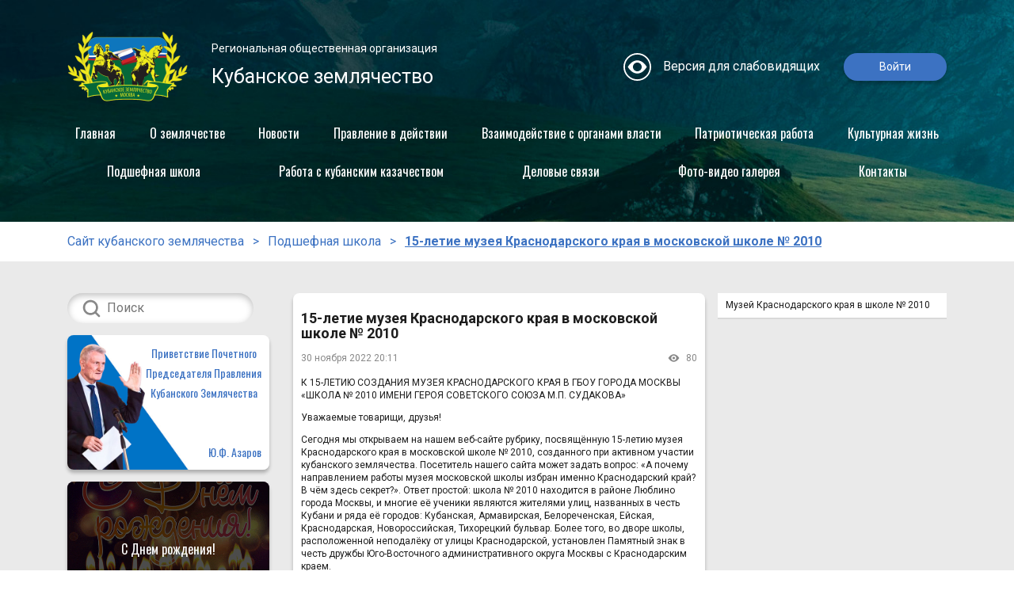

--- FILE ---
content_type: text/html; charset=UTF-8
request_url: https://kubzem.ru/podshefnaja-shkola/15-letie-muzeja-krasnodarskogo-kraja-v-moskovskoj-shkole-2010/
body_size: 14204
content:
<!DOCTYPE html>
<html lang="ru-RU">

<head>
    <meta charset="UTF-8">
    <meta http-equiv="X-UA-Compatible" content="IE=edge">
    <meta name="viewport" content="width=device-width, initial-scale=1.0">
    <link rel="preconnect" href="https://fonts.googleapis.com">
    <link rel="preconnect" href="https://fonts.gstatic.com" crossorigin>
    <link rel="preconnect" href="https://fonts.googleapis.com">
    <link rel="preconnect" href="https://fonts.gstatic.com" crossorigin>
    <link rel="preconnect" href="https://fonts.googleapis.com">
    <link rel="preconnect" href="https://fonts.gstatic.com" crossorigin>
    <link
        href="https://fonts.googleapis.com/css2?family=Oswald:wght@400;700&family=Roboto:ital,wght@0,300;0,400;0,700;1,400&display=swap"
        rel="stylesheet">
    <title>15-летие музея Краснодарского края в московской школе № 2010 &#8212; Сайт кубанского землячества</title>
<meta name='robots' content='max-image-preview:large' />
<link rel='dns-prefetch' href='//cdnjs.cloudflare.com' />
<link rel="alternate" title="oEmbed (JSON)" type="application/json+oembed" href="https://kubzem.ru/wp-json/oembed/1.0/embed?url=https%3A%2F%2Fkubzem.ru%2Fpodshefnaja-shkola%2F15-letie-muzeja-krasnodarskogo-kraja-v-moskovskoj-shkole-2010%2F" />
<link rel="alternate" title="oEmbed (XML)" type="text/xml+oembed" href="https://kubzem.ru/wp-json/oembed/1.0/embed?url=https%3A%2F%2Fkubzem.ru%2Fpodshefnaja-shkola%2F15-letie-muzeja-krasnodarskogo-kraja-v-moskovskoj-shkole-2010%2F&#038;format=xml" />
<style id='wp-img-auto-sizes-contain-inline-css' type='text/css'>
img:is([sizes=auto i],[sizes^="auto," i]){contain-intrinsic-size:3000px 1500px}
/*# sourceURL=wp-img-auto-sizes-contain-inline-css */
</style>
<style id='wp-emoji-styles-inline-css' type='text/css'>

	img.wp-smiley, img.emoji {
		display: inline !important;
		border: none !important;
		box-shadow: none !important;
		height: 1em !important;
		width: 1em !important;
		margin: 0 0.07em !important;
		vertical-align: -0.1em !important;
		background: none !important;
		padding: 0 !important;
	}
/*# sourceURL=wp-emoji-styles-inline-css */
</style>
<style id='wp-block-library-inline-css' type='text/css'>
:root{--wp-block-synced-color:#7a00df;--wp-block-synced-color--rgb:122,0,223;--wp-bound-block-color:var(--wp-block-synced-color);--wp-editor-canvas-background:#ddd;--wp-admin-theme-color:#007cba;--wp-admin-theme-color--rgb:0,124,186;--wp-admin-theme-color-darker-10:#006ba1;--wp-admin-theme-color-darker-10--rgb:0,107,160.5;--wp-admin-theme-color-darker-20:#005a87;--wp-admin-theme-color-darker-20--rgb:0,90,135;--wp-admin-border-width-focus:2px}@media (min-resolution:192dpi){:root{--wp-admin-border-width-focus:1.5px}}.wp-element-button{cursor:pointer}:root .has-very-light-gray-background-color{background-color:#eee}:root .has-very-dark-gray-background-color{background-color:#313131}:root .has-very-light-gray-color{color:#eee}:root .has-very-dark-gray-color{color:#313131}:root .has-vivid-green-cyan-to-vivid-cyan-blue-gradient-background{background:linear-gradient(135deg,#00d084,#0693e3)}:root .has-purple-crush-gradient-background{background:linear-gradient(135deg,#34e2e4,#4721fb 50%,#ab1dfe)}:root .has-hazy-dawn-gradient-background{background:linear-gradient(135deg,#faaca8,#dad0ec)}:root .has-subdued-olive-gradient-background{background:linear-gradient(135deg,#fafae1,#67a671)}:root .has-atomic-cream-gradient-background{background:linear-gradient(135deg,#fdd79a,#004a59)}:root .has-nightshade-gradient-background{background:linear-gradient(135deg,#330968,#31cdcf)}:root .has-midnight-gradient-background{background:linear-gradient(135deg,#020381,#2874fc)}:root{--wp--preset--font-size--normal:16px;--wp--preset--font-size--huge:42px}.has-regular-font-size{font-size:1em}.has-larger-font-size{font-size:2.625em}.has-normal-font-size{font-size:var(--wp--preset--font-size--normal)}.has-huge-font-size{font-size:var(--wp--preset--font-size--huge)}.has-text-align-center{text-align:center}.has-text-align-left{text-align:left}.has-text-align-right{text-align:right}.has-fit-text{white-space:nowrap!important}#end-resizable-editor-section{display:none}.aligncenter{clear:both}.items-justified-left{justify-content:flex-start}.items-justified-center{justify-content:center}.items-justified-right{justify-content:flex-end}.items-justified-space-between{justify-content:space-between}.screen-reader-text{border:0;clip-path:inset(50%);height:1px;margin:-1px;overflow:hidden;padding:0;position:absolute;width:1px;word-wrap:normal!important}.screen-reader-text:focus{background-color:#ddd;clip-path:none;color:#444;display:block;font-size:1em;height:auto;left:5px;line-height:normal;padding:15px 23px 14px;text-decoration:none;top:5px;width:auto;z-index:100000}html :where(.has-border-color){border-style:solid}html :where([style*=border-top-color]){border-top-style:solid}html :where([style*=border-right-color]){border-right-style:solid}html :where([style*=border-bottom-color]){border-bottom-style:solid}html :where([style*=border-left-color]){border-left-style:solid}html :where([style*=border-width]){border-style:solid}html :where([style*=border-top-width]){border-top-style:solid}html :where([style*=border-right-width]){border-right-style:solid}html :where([style*=border-bottom-width]){border-bottom-style:solid}html :where([style*=border-left-width]){border-left-style:solid}html :where(img[class*=wp-image-]){height:auto;max-width:100%}:where(figure){margin:0 0 1em}html :where(.is-position-sticky){--wp-admin--admin-bar--position-offset:var(--wp-admin--admin-bar--height,0px)}@media screen and (max-width:600px){html :where(.is-position-sticky){--wp-admin--admin-bar--position-offset:0px}}

/*# sourceURL=wp-block-library-inline-css */
</style><style id='wp-block-embed-inline-css' type='text/css'>
.wp-block-embed.alignleft,.wp-block-embed.alignright,.wp-block[data-align=left]>[data-type="core/embed"],.wp-block[data-align=right]>[data-type="core/embed"]{max-width:360px;width:100%}.wp-block-embed.alignleft .wp-block-embed__wrapper,.wp-block-embed.alignright .wp-block-embed__wrapper,.wp-block[data-align=left]>[data-type="core/embed"] .wp-block-embed__wrapper,.wp-block[data-align=right]>[data-type="core/embed"] .wp-block-embed__wrapper{min-width:280px}.wp-block-cover .wp-block-embed{min-height:240px;min-width:320px}.wp-block-embed{overflow-wrap:break-word}.wp-block-embed :where(figcaption){margin-bottom:1em;margin-top:.5em}.wp-block-embed iframe{max-width:100%}.wp-block-embed__wrapper{position:relative}.wp-embed-responsive .wp-has-aspect-ratio .wp-block-embed__wrapper:before{content:"";display:block;padding-top:50%}.wp-embed-responsive .wp-has-aspect-ratio iframe{bottom:0;height:100%;left:0;position:absolute;right:0;top:0;width:100%}.wp-embed-responsive .wp-embed-aspect-21-9 .wp-block-embed__wrapper:before{padding-top:42.85%}.wp-embed-responsive .wp-embed-aspect-18-9 .wp-block-embed__wrapper:before{padding-top:50%}.wp-embed-responsive .wp-embed-aspect-16-9 .wp-block-embed__wrapper:before{padding-top:56.25%}.wp-embed-responsive .wp-embed-aspect-4-3 .wp-block-embed__wrapper:before{padding-top:75%}.wp-embed-responsive .wp-embed-aspect-1-1 .wp-block-embed__wrapper:before{padding-top:100%}.wp-embed-responsive .wp-embed-aspect-9-16 .wp-block-embed__wrapper:before{padding-top:177.77%}.wp-embed-responsive .wp-embed-aspect-1-2 .wp-block-embed__wrapper:before{padding-top:200%}
/*# sourceURL=https://kubzem.ru/wp-includes/blocks/embed/style.min.css */
</style>
<style id='wp-block-paragraph-inline-css' type='text/css'>
.is-small-text{font-size:.875em}.is-regular-text{font-size:1em}.is-large-text{font-size:2.25em}.is-larger-text{font-size:3em}.has-drop-cap:not(:focus):first-letter{float:left;font-size:8.4em;font-style:normal;font-weight:100;line-height:.68;margin:.05em .1em 0 0;text-transform:uppercase}body.rtl .has-drop-cap:not(:focus):first-letter{float:none;margin-left:.1em}p.has-drop-cap.has-background{overflow:hidden}:root :where(p.has-background){padding:1.25em 2.375em}:where(p.has-text-color:not(.has-link-color)) a{color:inherit}p.has-text-align-left[style*="writing-mode:vertical-lr"],p.has-text-align-right[style*="writing-mode:vertical-rl"]{rotate:180deg}
/*# sourceURL=https://kubzem.ru/wp-includes/blocks/paragraph/style.min.css */
</style>
<style id='global-styles-inline-css' type='text/css'>
:root{--wp--preset--aspect-ratio--square: 1;--wp--preset--aspect-ratio--4-3: 4/3;--wp--preset--aspect-ratio--3-4: 3/4;--wp--preset--aspect-ratio--3-2: 3/2;--wp--preset--aspect-ratio--2-3: 2/3;--wp--preset--aspect-ratio--16-9: 16/9;--wp--preset--aspect-ratio--9-16: 9/16;--wp--preset--color--black: #000000;--wp--preset--color--cyan-bluish-gray: #abb8c3;--wp--preset--color--white: #ffffff;--wp--preset--color--pale-pink: #f78da7;--wp--preset--color--vivid-red: #cf2e2e;--wp--preset--color--luminous-vivid-orange: #ff6900;--wp--preset--color--luminous-vivid-amber: #fcb900;--wp--preset--color--light-green-cyan: #7bdcb5;--wp--preset--color--vivid-green-cyan: #00d084;--wp--preset--color--pale-cyan-blue: #8ed1fc;--wp--preset--color--vivid-cyan-blue: #0693e3;--wp--preset--color--vivid-purple: #9b51e0;--wp--preset--gradient--vivid-cyan-blue-to-vivid-purple: linear-gradient(135deg,rgb(6,147,227) 0%,rgb(155,81,224) 100%);--wp--preset--gradient--light-green-cyan-to-vivid-green-cyan: linear-gradient(135deg,rgb(122,220,180) 0%,rgb(0,208,130) 100%);--wp--preset--gradient--luminous-vivid-amber-to-luminous-vivid-orange: linear-gradient(135deg,rgb(252,185,0) 0%,rgb(255,105,0) 100%);--wp--preset--gradient--luminous-vivid-orange-to-vivid-red: linear-gradient(135deg,rgb(255,105,0) 0%,rgb(207,46,46) 100%);--wp--preset--gradient--very-light-gray-to-cyan-bluish-gray: linear-gradient(135deg,rgb(238,238,238) 0%,rgb(169,184,195) 100%);--wp--preset--gradient--cool-to-warm-spectrum: linear-gradient(135deg,rgb(74,234,220) 0%,rgb(151,120,209) 20%,rgb(207,42,186) 40%,rgb(238,44,130) 60%,rgb(251,105,98) 80%,rgb(254,248,76) 100%);--wp--preset--gradient--blush-light-purple: linear-gradient(135deg,rgb(255,206,236) 0%,rgb(152,150,240) 100%);--wp--preset--gradient--blush-bordeaux: linear-gradient(135deg,rgb(254,205,165) 0%,rgb(254,45,45) 50%,rgb(107,0,62) 100%);--wp--preset--gradient--luminous-dusk: linear-gradient(135deg,rgb(255,203,112) 0%,rgb(199,81,192) 50%,rgb(65,88,208) 100%);--wp--preset--gradient--pale-ocean: linear-gradient(135deg,rgb(255,245,203) 0%,rgb(182,227,212) 50%,rgb(51,167,181) 100%);--wp--preset--gradient--electric-grass: linear-gradient(135deg,rgb(202,248,128) 0%,rgb(113,206,126) 100%);--wp--preset--gradient--midnight: linear-gradient(135deg,rgb(2,3,129) 0%,rgb(40,116,252) 100%);--wp--preset--font-size--small: 13px;--wp--preset--font-size--medium: 20px;--wp--preset--font-size--large: 36px;--wp--preset--font-size--x-large: 42px;--wp--preset--spacing--20: 0.44rem;--wp--preset--spacing--30: 0.67rem;--wp--preset--spacing--40: 1rem;--wp--preset--spacing--50: 1.5rem;--wp--preset--spacing--60: 2.25rem;--wp--preset--spacing--70: 3.38rem;--wp--preset--spacing--80: 5.06rem;--wp--preset--shadow--natural: 6px 6px 9px rgba(0, 0, 0, 0.2);--wp--preset--shadow--deep: 12px 12px 50px rgba(0, 0, 0, 0.4);--wp--preset--shadow--sharp: 6px 6px 0px rgba(0, 0, 0, 0.2);--wp--preset--shadow--outlined: 6px 6px 0px -3px rgb(255, 255, 255), 6px 6px rgb(0, 0, 0);--wp--preset--shadow--crisp: 6px 6px 0px rgb(0, 0, 0);}:where(.is-layout-flex){gap: 0.5em;}:where(.is-layout-grid){gap: 0.5em;}body .is-layout-flex{display: flex;}.is-layout-flex{flex-wrap: wrap;align-items: center;}.is-layout-flex > :is(*, div){margin: 0;}body .is-layout-grid{display: grid;}.is-layout-grid > :is(*, div){margin: 0;}:where(.wp-block-columns.is-layout-flex){gap: 2em;}:where(.wp-block-columns.is-layout-grid){gap: 2em;}:where(.wp-block-post-template.is-layout-flex){gap: 1.25em;}:where(.wp-block-post-template.is-layout-grid){gap: 1.25em;}.has-black-color{color: var(--wp--preset--color--black) !important;}.has-cyan-bluish-gray-color{color: var(--wp--preset--color--cyan-bluish-gray) !important;}.has-white-color{color: var(--wp--preset--color--white) !important;}.has-pale-pink-color{color: var(--wp--preset--color--pale-pink) !important;}.has-vivid-red-color{color: var(--wp--preset--color--vivid-red) !important;}.has-luminous-vivid-orange-color{color: var(--wp--preset--color--luminous-vivid-orange) !important;}.has-luminous-vivid-amber-color{color: var(--wp--preset--color--luminous-vivid-amber) !important;}.has-light-green-cyan-color{color: var(--wp--preset--color--light-green-cyan) !important;}.has-vivid-green-cyan-color{color: var(--wp--preset--color--vivid-green-cyan) !important;}.has-pale-cyan-blue-color{color: var(--wp--preset--color--pale-cyan-blue) !important;}.has-vivid-cyan-blue-color{color: var(--wp--preset--color--vivid-cyan-blue) !important;}.has-vivid-purple-color{color: var(--wp--preset--color--vivid-purple) !important;}.has-black-background-color{background-color: var(--wp--preset--color--black) !important;}.has-cyan-bluish-gray-background-color{background-color: var(--wp--preset--color--cyan-bluish-gray) !important;}.has-white-background-color{background-color: var(--wp--preset--color--white) !important;}.has-pale-pink-background-color{background-color: var(--wp--preset--color--pale-pink) !important;}.has-vivid-red-background-color{background-color: var(--wp--preset--color--vivid-red) !important;}.has-luminous-vivid-orange-background-color{background-color: var(--wp--preset--color--luminous-vivid-orange) !important;}.has-luminous-vivid-amber-background-color{background-color: var(--wp--preset--color--luminous-vivid-amber) !important;}.has-light-green-cyan-background-color{background-color: var(--wp--preset--color--light-green-cyan) !important;}.has-vivid-green-cyan-background-color{background-color: var(--wp--preset--color--vivid-green-cyan) !important;}.has-pale-cyan-blue-background-color{background-color: var(--wp--preset--color--pale-cyan-blue) !important;}.has-vivid-cyan-blue-background-color{background-color: var(--wp--preset--color--vivid-cyan-blue) !important;}.has-vivid-purple-background-color{background-color: var(--wp--preset--color--vivid-purple) !important;}.has-black-border-color{border-color: var(--wp--preset--color--black) !important;}.has-cyan-bluish-gray-border-color{border-color: var(--wp--preset--color--cyan-bluish-gray) !important;}.has-white-border-color{border-color: var(--wp--preset--color--white) !important;}.has-pale-pink-border-color{border-color: var(--wp--preset--color--pale-pink) !important;}.has-vivid-red-border-color{border-color: var(--wp--preset--color--vivid-red) !important;}.has-luminous-vivid-orange-border-color{border-color: var(--wp--preset--color--luminous-vivid-orange) !important;}.has-luminous-vivid-amber-border-color{border-color: var(--wp--preset--color--luminous-vivid-amber) !important;}.has-light-green-cyan-border-color{border-color: var(--wp--preset--color--light-green-cyan) !important;}.has-vivid-green-cyan-border-color{border-color: var(--wp--preset--color--vivid-green-cyan) !important;}.has-pale-cyan-blue-border-color{border-color: var(--wp--preset--color--pale-cyan-blue) !important;}.has-vivid-cyan-blue-border-color{border-color: var(--wp--preset--color--vivid-cyan-blue) !important;}.has-vivid-purple-border-color{border-color: var(--wp--preset--color--vivid-purple) !important;}.has-vivid-cyan-blue-to-vivid-purple-gradient-background{background: var(--wp--preset--gradient--vivid-cyan-blue-to-vivid-purple) !important;}.has-light-green-cyan-to-vivid-green-cyan-gradient-background{background: var(--wp--preset--gradient--light-green-cyan-to-vivid-green-cyan) !important;}.has-luminous-vivid-amber-to-luminous-vivid-orange-gradient-background{background: var(--wp--preset--gradient--luminous-vivid-amber-to-luminous-vivid-orange) !important;}.has-luminous-vivid-orange-to-vivid-red-gradient-background{background: var(--wp--preset--gradient--luminous-vivid-orange-to-vivid-red) !important;}.has-very-light-gray-to-cyan-bluish-gray-gradient-background{background: var(--wp--preset--gradient--very-light-gray-to-cyan-bluish-gray) !important;}.has-cool-to-warm-spectrum-gradient-background{background: var(--wp--preset--gradient--cool-to-warm-spectrum) !important;}.has-blush-light-purple-gradient-background{background: var(--wp--preset--gradient--blush-light-purple) !important;}.has-blush-bordeaux-gradient-background{background: var(--wp--preset--gradient--blush-bordeaux) !important;}.has-luminous-dusk-gradient-background{background: var(--wp--preset--gradient--luminous-dusk) !important;}.has-pale-ocean-gradient-background{background: var(--wp--preset--gradient--pale-ocean) !important;}.has-electric-grass-gradient-background{background: var(--wp--preset--gradient--electric-grass) !important;}.has-midnight-gradient-background{background: var(--wp--preset--gradient--midnight) !important;}.has-small-font-size{font-size: var(--wp--preset--font-size--small) !important;}.has-medium-font-size{font-size: var(--wp--preset--font-size--medium) !important;}.has-large-font-size{font-size: var(--wp--preset--font-size--large) !important;}.has-x-large-font-size{font-size: var(--wp--preset--font-size--x-large) !important;}
/*# sourceURL=global-styles-inline-css */
</style>

<style id='classic-theme-styles-inline-css' type='text/css'>
/*! This file is auto-generated */
.wp-block-button__link{color:#fff;background-color:#32373c;border-radius:9999px;box-shadow:none;text-decoration:none;padding:calc(.667em + 2px) calc(1.333em + 2px);font-size:1.125em}.wp-block-file__button{background:#32373c;color:#fff;text-decoration:none}
/*# sourceURL=/wp-includes/css/classic-themes.min.css */
</style>
<link rel='stylesheet' id='dashicons-css' href='https://kubzem.ru/wp-includes/css/dashicons.min.css?ver=6.9' type='text/css' media='all' />
<link rel='stylesheet' id='post-views-counter-frontend-css' href='https://kubzem.ru/wp-content/plugins/post-views-counter/css/frontend.css?ver=1.3.11' type='text/css' media='all' />
<link rel='stylesheet' id='wpos-slick-style-css' href='https://kubzem.ru/wp-content/plugins/wp-slick-slider-and-image-carousel/assets/css/slick.css?ver=3.1' type='text/css' media='all' />
<link rel='stylesheet' id='wpsisac-public-style-css' href='https://kubzem.ru/wp-content/plugins/wp-slick-slider-and-image-carousel/assets/css/slick-slider-style.css?ver=3.1' type='text/css' media='all' />
<link rel='stylesheet' id='kubzem_style-css' href='https://kubzem.ru/wp-content/themes/kubzem/assets/css/style.min.css?ver=6.9' type='text/css' media='all' />
<link rel='stylesheet' id='lightbox2-css' href='https://cdnjs.cloudflare.com/ajax/libs/lightbox2/2.11.3/css/lightbox.min.css?ver=6.9' type='text/css' media='all' />
<script type="text/javascript" src="https://kubzem.ru/wp-includes/js/jquery/jquery.min.js?ver=3.7.1" id="jquery-core-js"></script>
<script type="text/javascript" src="https://kubzem.ru/wp-includes/js/jquery/jquery-migrate.min.js?ver=3.4.1" id="jquery-migrate-js"></script>
<link rel="https://api.w.org/" href="https://kubzem.ru/wp-json/" /><link rel="alternate" title="JSON" type="application/json" href="https://kubzem.ru/wp-json/wp/v2/pages/738" /><link rel="EditURI" type="application/rsd+xml" title="RSD" href="https://kubzem.ru/xmlrpc.php?rsd" />
<meta name="generator" content="WordPress 6.9" />
<link rel="canonical" href="https://kubzem.ru/podshefnaja-shkola/15-letie-muzeja-krasnodarskogo-kraja-v-moskovskoj-shkole-2010/" />
<link rel='shortlink' href='https://kubzem.ru/?p=738' />

		<style>
			#wp-admin-bar-pvc-post-views .pvc-graph-container { padding-top: 6px; padding-bottom: 6px; position: relative; display: block; height: 100%; box-sizing: border-box; }
			#wp-admin-bar-pvc-post-views .pvc-line-graph {
				display: inline-block;
				width: 1px;
				margin-right: 1px;
				background-color: #ccc;
				vertical-align: baseline;
			}
			#wp-admin-bar-pvc-post-views .pvc-line-graph:hover { background-color: #eee; }
			#wp-admin-bar-pvc-post-views .pvc-line-graph-0 { height: 1% }
			#wp-admin-bar-pvc-post-views .pvc-line-graph-1 { height: 5% }
			#wp-admin-bar-pvc-post-views .pvc-line-graph-2 { height: 10% }
			#wp-admin-bar-pvc-post-views .pvc-line-graph-3 { height: 15% }
			#wp-admin-bar-pvc-post-views .pvc-line-graph-4 { height: 20% }
			#wp-admin-bar-pvc-post-views .pvc-line-graph-5 { height: 25% }
			#wp-admin-bar-pvc-post-views .pvc-line-graph-6 { height: 30% }
			#wp-admin-bar-pvc-post-views .pvc-line-graph-7 { height: 35% }
			#wp-admin-bar-pvc-post-views .pvc-line-graph-8 { height: 40% }
			#wp-admin-bar-pvc-post-views .pvc-line-graph-9 { height: 45% }
			#wp-admin-bar-pvc-post-views .pvc-line-graph-10 { height: 50% }
			#wp-admin-bar-pvc-post-views .pvc-line-graph-11 { height: 55% }
			#wp-admin-bar-pvc-post-views .pvc-line-graph-12 { height: 60% }
			#wp-admin-bar-pvc-post-views .pvc-line-graph-13 { height: 65% }
			#wp-admin-bar-pvc-post-views .pvc-line-graph-14 { height: 70% }
			#wp-admin-bar-pvc-post-views .pvc-line-graph-15 { height: 75% }
			#wp-admin-bar-pvc-post-views .pvc-line-graph-16 { height: 80% }
			#wp-admin-bar-pvc-post-views .pvc-line-graph-17 { height: 85% }
			#wp-admin-bar-pvc-post-views .pvc-line-graph-18 { height: 90% }
			#wp-admin-bar-pvc-post-views .pvc-line-graph-19 { height: 95% }
			#wp-admin-bar-pvc-post-views .pvc-line-graph-20 { height: 100% }
		</style>		<style type="text/css" id="wp-custom-css">
			.footer__link {
	display: block;
	padding: 0;
	margin-bottom: 7px;
}		</style>
		</head>

<body>
<div class="header">
    <div class="container">
        <div class="row mb-3">
            <div class="col-6 d-flex header__block--left">
                <img src="https://kubzem.ru/wp-content/themes/kubzem/img/header__logo.png" alt="Логотип Кубанского землячества"
                    class="header__logo">
                <div class="header__title--wrapper">
                    <div class="header__title header__title--small">Региональная общественная организация</div>
                    <div class="header__title">Кубанское землячество</div>
                </div>
            </div>
            <div class="col-6 d-flex header__block--right">
                <div class="header__contrast-mode">Версия для слабовидящих</div>
                <a href="/wp-login.php" class="btn sign-in">Войти</a>
            </div>
        </div>
        <div class="row">
            <div class="col-12">
                <ul class="header__menu header__menu--first" itemscope itemtype="http://schema.org/SiteNavigationElement"><li id="menu-item-90" class="menu-item menu-item-type-custom menu-item-object-custom menu-item-90 header__menu__link"><a href="/">Главная</a></li>
<li id="menu-item-91" class="menu-item menu-item-type-post_type menu-item-object-page menu-item-has-children menu-item-91 header__menu__link"><a href="https://kubzem.ru/o-zemljachestve/">О землячестве</a>
<ul class="sub-menu">
	<li id="menu-item-92" class="menu-item menu-item-type-post_type menu-item-object-page menu-item-92 header__menu__link"><a href="https://kubzem.ru/o-zemljachestve/obshhaja-informacija/">Устав</a></li>
	<li id="menu-item-93" class="menu-item menu-item-type-post_type menu-item-object-page menu-item-93 header__menu__link"><a href="https://kubzem.ru/o-zemljachestve/istorija-sozdanija/">История создания</a></li>
	<li id="menu-item-94" class="menu-item menu-item-type-post_type menu-item-object-page menu-item-94 header__menu__link"><a href="https://kubzem.ru/o-zemljachestve/rukovodstvo-i-struktura/">Руководство и структура</a></li>
</ul>
</li>
<li id="menu-item-534" class="menu-item menu-item-type-taxonomy menu-item-object-category menu-item-has-children menu-item-534 header__menu__link"><a href="https://kubzem.ru/category/novosti/">Новости</a>
<ul class="sub-menu">
	<li id="menu-item-535" class="menu-item menu-item-type-taxonomy menu-item-object-category menu-item-535 header__menu__link"><a href="https://kubzem.ru/category/novosti/aktualnaja-informacija/">Актуальная информация</a></li>
	<li id="menu-item-536" class="menu-item menu-item-type-taxonomy menu-item-object-category menu-item-536 header__menu__link"><a href="https://kubzem.ru/category/novosti/vesti-s-maloj-rodiny/">Вести с малой родины</a></li>
</ul>
</li>
<li id="menu-item-98" class="menu-item menu-item-type-post_type menu-item-object-page menu-item-has-children menu-item-98 header__menu__link"><a href="https://kubzem.ru/plany-raboty-i-otchety/">Правление в действии</a>
<ul class="sub-menu">
	<li id="menu-item-99" class="menu-item menu-item-type-post_type menu-item-object-page menu-item-99 header__menu__link"><a href="https://kubzem.ru/plany-raboty-i-otchety/plany-raboty/">Планы работы</a></li>
	<li id="menu-item-100" class="menu-item menu-item-type-post_type menu-item-object-page menu-item-100 header__menu__link"><a href="https://kubzem.ru/plany-raboty-i-otchety/otchety/">Отчеты</a></li>
</ul>
</li>
<li id="menu-item-101" class="menu-item menu-item-type-post_type menu-item-object-page menu-item-has-children menu-item-101 header__menu__link"><a href="https://kubzem.ru/vzaimodejstvie-s-organami-vlasti/">Взаимодействие с органами власти</a>
<ul class="sub-menu">
	<li id="menu-item-102" class="menu-item menu-item-type-post_type menu-item-object-page menu-item-102 header__menu__link"><a href="https://kubzem.ru/vzaimodejstvie-s-organami-vlasti/krasnodarskogo-kraja/">Краснодарского края</a></li>
	<li id="menu-item-103" class="menu-item menu-item-type-post_type menu-item-object-page menu-item-103 header__menu__link"><a href="https://kubzem.ru/vzaimodejstvie-s-organami-vlasti/moskvy/">Москвы</a></li>
</ul>
</li>
<li id="menu-item-104" class="menu-item menu-item-type-post_type menu-item-object-page menu-item-has-children menu-item-104 header__menu__link"><a href="https://kubzem.ru/patrioticheskaja-rabota/">Патриотическая работа</a>
<ul class="sub-menu">
	<li id="menu-item-105" class="menu-item menu-item-type-post_type menu-item-object-page menu-item-105 header__menu__link"><a href="https://kubzem.ru/patrioticheskaja-rabota/sohranenie-istoricheskoj-pamjati/">Сохранение исторической памяти</a></li>
	<li id="menu-item-106" class="menu-item menu-item-type-post_type menu-item-object-page menu-item-106 header__menu__link"><a href="https://kubzem.ru/patrioticheskaja-rabota/meroprijatija-k-pamjatnym-datam/">Мероприятия к памятным датам</a></li>
	<li id="menu-item-107" class="menu-item menu-item-type-post_type menu-item-object-page menu-item-107 header__menu__link"><a href="https://kubzem.ru/patrioticheskaja-rabota/rabota-s-veteranami-i-veteranskimi-or/">Работа с ветеранами и ветеранскими организациями</a></li>
	<li id="menu-item-108" class="menu-item menu-item-type-post_type menu-item-object-page menu-item-108 header__menu__link"><a href="https://kubzem.ru/patrioticheskaja-rabota/patrioticheskoe-vospitanie-molodjozhi/">Патриотическое воспитание молодёжи</a></li>
</ul>
</li>
<li id="menu-item-109" class="menu-item menu-item-type-post_type menu-item-object-page menu-item-has-children menu-item-109 header__menu__link"><a href="https://kubzem.ru/kulturnaja-zhizn/">Культурная жизнь</a>
<ul class="sub-menu">
	<li id="menu-item-110" class="menu-item menu-item-type-post_type menu-item-object-page menu-item-110 header__menu__link"><a href="https://kubzem.ru/kulturnaja-zhizn/literaturno-muzykalnyj-salon-stani/">Литературно-музыкальный салон «Станица»</a></li>
	<li id="menu-item-111" class="menu-item menu-item-type-post_type menu-item-object-page menu-item-111 header__menu__link"><a href="https://kubzem.ru/kulturnaja-zhizn/tvorcheskie-meroprijatija/">Творческие мероприятия</a></li>
	<li id="menu-item-595" class="menu-item menu-item-type-taxonomy menu-item-object-category menu-item-595 header__menu__link"><a href="https://kubzem.ru/category/tvorchestvo-zemljakov/">Творчество земляков</a></li>
</ul>
</li>
</ul>            </div>
        </div>
        <div class="row">
            <div class="col-12">
                <ul class="header__menu header__menu--second" itemscope itemtype="http://schema.org/SiteNavigationElement"><li id="menu-item-113" class="menu-item menu-item-type-post_type menu-item-object-page current-page-ancestor menu-item-has-children menu-item-113 header__menu__link"><a href="https://kubzem.ru/podshefnaja-shkola/">Подшефная школа</a>
<ul class="sub-menu">
	<li id="menu-item-114" class="menu-item menu-item-type-post_type menu-item-object-page menu-item-114 header__menu__link"><a href="https://kubzem.ru/podshefnaja-shkola/muzej-krasnodarskogo-kraja-v-shkole-2010/">Музей Краснодарского края в школе № 2010</a></li>
</ul>
</li>
<li id="menu-item-115" class="menu-item menu-item-type-post_type menu-item-object-page menu-item-has-children menu-item-115 header__menu__link"><a href="https://kubzem.ru/rabota-s-kubanskim-kazachestvom/">Работа с кубанским казачеством</a>
<ul class="sub-menu">
	<li id="menu-item-116" class="menu-item menu-item-type-post_type menu-item-object-page menu-item-116 header__menu__link"><a href="https://kubzem.ru/rabota-s-kubanskim-kazachestvom/vzaimodejstvie-s-kubanskim-kazachim/">Взаимодействие с кубанским казачьим войском и его структурами</a></li>
	<li id="menu-item-117" class="menu-item menu-item-type-post_type menu-item-object-page menu-item-117 header__menu__link"><a href="https://kubzem.ru/rabota-s-kubanskim-kazachestvom/sotrudnichestvo-s-vserossijskoj-fede/">Сотрудничество с всероссийской федерацией рубки шашкой</a></li>
</ul>
</li>
<li id="menu-item-118" class="menu-item menu-item-type-post_type menu-item-object-page menu-item-has-children menu-item-118 header__menu__link"><a href="https://kubzem.ru/svjazi-v-moskve/">Деловые связи</a>
<ul class="sub-menu">
	<li id="menu-item-119" class="menu-item menu-item-type-post_type menu-item-object-page menu-item-119 header__menu__link"><a href="https://kubzem.ru/svjazi-v-moskve/vzaimodejstvie-s-zemljachestvami-stol/">Взаимодействие с землячествами столицы</a></li>
</ul>
</li>
<li id="menu-item-123" class="menu-item menu-item-type-post_type menu-item-object-page menu-item-has-children menu-item-123 header__menu__link"><a href="https://kubzem.ru/foto-video-galereja/">Фото-видео галерея</a>
<ul class="sub-menu">
	<li id="menu-item-124" class="menu-item menu-item-type-post_type menu-item-object-page menu-item-124 header__menu__link"><a href="https://kubzem.ru/foto-video-galereja/foto-videokalejdoskop/">Фото-видеокалейдоскоп</a></li>
	<li id="menu-item-125" class="menu-item menu-item-type-post_type menu-item-object-page menu-item-125 header__menu__link"><a href="https://kubzem.ru/foto-video-galereja/zemljacheskij-semejnyj-foto-videoal/">Земляческий «семейный» фото-видеоальбом</a></li>
</ul>
</li>
<li id="menu-item-126" class="menu-item menu-item-type-post_type menu-item-object-page menu-item-has-children menu-item-126 header__menu__link"><a href="https://kubzem.ru/kontakty/">Контакты</a>
<ul class="sub-menu">
	<li id="menu-item-127" class="menu-item menu-item-type-post_type menu-item-object-page menu-item-127 header__menu__link"><a href="https://kubzem.ru/kontakty/adres-i-kontaktnye-telefony/">Адрес и  контактный номер телефона</a></li>
	<li id="menu-item-128" class="menu-item menu-item-type-post_type menu-item-object-page menu-item-128 header__menu__link"><a href="https://kubzem.ru/kontakty/shema-proezda/">Схема проезда</a></li>
</ul>
</li>
</ul>            </div>
        </div>
    </div>
</div>        <div class="breadcrumbs">
        <div class="container">
            <div class="row">
                <div class="col-12">
                    <ul class="breadcrumbs__list">
                        <!-- Breadcrumb NavXT 7.1.0 -->
<li class="home"><span property="itemListElement" typeof="ListItem"><a property="item" typeof="WebPage" title="Go to Сайт кубанского землячества." href="https://kubzem.ru" class="home" ><span property="name">Сайт кубанского землячества</span></a><meta property="position" content="1"></span></li>
<li class="post post-page"><span property="itemListElement" typeof="ListItem"><a property="item" typeof="WebPage" title="Go to Подшефная школа." href="https://kubzem.ru/podshefnaja-shkola/" class="post post-page" ><span property="name">Подшефная школа</span></a><meta property="position" content="2"></span></li>
<li class="post post-page current-item"><span property="itemListElement" typeof="ListItem"><span property="name" class="post post-page current-item">15-летие музея Краснодарского края в московской школе № 2010</span><meta property="url" content="https://kubzem.ru/podshefnaja-shkola/15-letie-muzeja-krasnodarskogo-kraja-v-moskovskoj-shkole-2010/"><meta property="position" content="3"></span></li>
                    </ul>
                </div>
            </div>
        </div>
    </div>
    <div class="content content__single">
    <div class="container">
        <div class="row">
            <div class="col-3 sidebar-left">

    <form class="sidebar-left__search" role="search" method="get" id="searchform" action="https://kubzem.ru/">
    <button type="submit" id="searchsubmit">
        <svg width="26" height="25" viewBox="0 0 26 25" fill="none" xmlns="http://www.w3.org/2000/svg">
            <path fill-rule="evenodd" clip-rule="evenodd"
                d="M3.98485 3.48498C-0.21598 7.68581 -0.21598 14.4967 3.98485 18.6975C7.82575 22.5384 13.8486 22.8675 18.0634 19.6848L22.6866 24.3081C23.2724 24.8939 24.2222 24.8939 24.808 24.3081C25.3937 23.7223 25.3937 22.7725 24.808 22.1868L20.1847 17.5635C23.3674 13.3487 23.0383 7.32587 19.1974 3.48498C14.9966 -0.715858 8.18569 -0.715858 3.98485 3.48498ZM6.10617 16.5762C3.07691 13.547 3.07691 8.63556 6.10617 5.6063C9.13544 2.57704 14.0468 2.57703 17.0761 5.6063C20.1054 8.63556 20.1054 13.547 17.0761 16.5762C14.0468 19.6055 9.13544 19.6055 6.10617 16.5762Z"
                fill="#888888" />
        </svg>
    </button>
    <input class="sidebar-left__search__input" type="text" value="" name="s" id="s"
        placeholder="Поиск" autocomplete="off" />
    <ul class="ajax-search"></ul>
</form>

        <div class="post__item post__item--greeting">
        <div class="post__item--wrapper">
            <a href="https://kubzem.ru/2022/09/08/privetstvie-predsedatelja-ju-f-azarova/" class="post__item__link">
                <div class="greeting">
                    Приветствие Почетного<br>
                    Председателя Правления<br>
                    Кубанского Землячества
                </div>
                <div class="name">Ю.Ф. Азаров</div>
            </a>
        </div>
    </div>
        
    <div class="post__item">
        <div class="post__item--wrapper" style="background-image: url(https://kubzem.ru/wp-content/uploads/2022/09/birthday-1284.gif)">
            <a href="https://kubzem.ru/2022/09/09/jubiljary-segodnja/" class="post__item__link">
                <p>
                С Днем рождения!                </p>
            </a>
        </div>
    </div>

    
    <div class="post__item">
        <div class="post__item--wrapper" style="background-image: url(https://kubzem.ru/wp-content/uploads/2022/09/1.jpg)">
            <a href="https://kubzem.ru/2022/09/09/kubanskoe-zemljachestvo-v-moskve-bessmertnyj-polk/" class="post__item__link">
                <p>
                Кубанское землячество в Москве &#171;Бессмертный полк&#187;                </p>
            </a>
        </div>
    </div>

        </div>
            <div class="col-9 content__single">
                <div class="content__single__central-block">
                    <div class="tile content__single__post">
                        <h1 class="content__single__header">
                            15-летие музея Краснодарского края в московской школе № 2010                        </h1>
                        <div class="content__single__info">
                            <div class="content__single__date">
                                30 ноября 2022 20:11                            </div>
                            <div class="content__single__views">
                                <div class="post-views post-738 entry-meta">
				
				
				<span class="post-views-count">80</span>
			</div>                            </div>
                        </div>
                        <div class="content__single__text">
                            
<p>К 15-ЛЕТИЮ СОЗДАНИЯ МУЗЕЯ КРАСНОДАРСКОГО КРАЯ В ГБОУ ГОРОДА МОСКВЫ «ШКОЛА № 2010 ИМЕНИ ГЕРОЯ СОВЕТСКОГО СОЮЗА М.П. СУДАКОВА»</p>



<p>Уважаемые товарищи, друзья!</p>



<p>Сегодня мы открываем на нашем веб-сайте рубрику, посвящённую 15-летию музея Краснодарского края в московской школе № 2010, созданного при активном участии кубанского землячества. Посетитель нашего сайта может задать вопрос: «А почему направлением работы музея московской школы избран именно Краснодарский край? В чём здесь секрет?». Ответ простой: школа № 2010 находится в районе Люблино города Москвы, и многие её ученики являются жителями улиц, названных в честь Кубани и ряда её городов: Кубанская, Армавирская, Белореченская, Ейская, Краснодарская, Новороссийская, Тихорецкий бульвар. Более того, во дворе школы, расположенной неподалёку от улицы Краснодарской, установлен Памятный знак в честь дружбы Юго-Восточного административного округа Москвы с Краснодарским краем.</p>



<p>Члены кубанского землячества приняли самое активное участие в пополнении музея экспонатами, отражающими историю, самобытную культуру и этнографию Краснодарского края, поделились личными вещами и документами, как это сделали лётчики-космонавты: дважды Герой Советского Союза В.В. Горбатко и Герой Советского Союза А.Н. Березовой, писатель Г.Л. Немченко, член землячества В.П. Афанасьева и многие другие.&nbsp; В 2017 году губернатор Краснодарского края В.И. Кондратьев объявил организаторам музея Благодарность за их активную работу по изучению и пропаганде в городе Москве социально-экономических достижений, культурных и военно-патриотических традиций Кубани. &nbsp;&nbsp;&nbsp;</p>



<p><em>Предлагаем Вам видеофильм, повествующий о музее Краснодарского края, созданном 15 лет назад в московской школе № 2010.</em></p>



<figure class="wp-block-embed is-type-video is-provider-youtube wp-block-embed-youtube wp-embed-aspect-16-9 wp-has-aspect-ratio"><div class="wp-block-embed__wrapper">
<iframe title="Музей Краснодарского края ГБОУ «Школа № 2010 имени Героя Советского Союза М.П. Судакова», г. Москва" width="500" height="281" src="https://www.youtube.com/embed/wQ5Fa5MgKrg?feature=oembed" frameborder="0" allow="accelerometer; autoplay; clipboard-write; encrypted-media; gyroscope; picture-in-picture; web-share" referrerpolicy="strict-origin-when-cross-origin" allowfullscreen></iframe>
</div></figure>
                        </div>
                    </div>
                </div>

                <ul class="sidebar__links">
    <li class="page_item page-item-60"><a href="https://kubzem.ru/podshefnaja-shkola/muzej-krasnodarskogo-kraja-v-shkole-2010/">Музей Краснодарского края в школе № 2010</a></li>
</ul>
            </div>

        </div>
    </div>
</div>
<div class="footer">
    <div class="container">
        <div class="row footer--wrapper">
            <div class="col-9 footer__left-col">
                <div class="row">
                    <div class="col-5">
                        <div class="footer__header">
                            О нас
                        </div>
                        <div class="footer__logo--wrapper">
                            <img src="https://kubzem.ru/wp-content/themes/kubzem/img/footer__logo.png" alt=""
                                class="footer__logo">
                            <div class="footer__title--wrapper">
                                <div class="footer__title__year">1996-2022 ©<br>
                                    РОО “Кубанское землячество”
                                </div>
                            </div>
                        </div>

                        <div class="footer__title">
                            Офис Землячества находится в помещении Представительства
                            Администрации Краснодарского края в городе Москве по адресу: 2-й Казачий переулок, д. 6.
                        </div>
                        <div class="footer__title">
                            Телефон: <a class="footer__title__tel" href="tel:+74992382026">+7 (499)
                                238-20-26</a><br>
                            E-mail: <a class="footer__title__email"
                                href="mailto:Remibor31@mail.ru">Remibor31@mail.ru</a>
                        </div>
                    </div>
                    <div class="col-7">
                        <div class="footer__header">
                            Блоги
                        </div>
                        <ul class="footer__links" itemscope itemtype="http://schema.org/SiteNavigationElement"><li id="menu-item-219" class="menu-item menu-item-type-post_type menu-item-object-page menu-item-219 footer__links__item"><a href="https://kubzem.ru/novosti/">Новости и анонсы</a></li>
<li id="menu-item-218" class="menu-item menu-item-type-post_type menu-item-object-page menu-item-218 footer__links__item"><a href="https://kubzem.ru/patrioticheskaja-rabota/meroprijatija-k-pamjatnym-datam/">Мероприятия</a></li>
<li id="menu-item-220" class="menu-item menu-item-type-custom menu-item-object-custom menu-item-220 footer__links__item"><a href="/">Книги о земляках</a></li>
<li id="menu-item-223" class="menu-item menu-item-type-post_type menu-item-object-page menu-item-223 footer__links__item"><a href="https://kubzem.ru/kulturnaja-zhizn/tvorchestvo-zemljakov/">Творчество землячества</a></li>
<li id="menu-item-224" class="menu-item menu-item-type-post_type menu-item-object-page menu-item-224 footer__links__item"><a href="https://kubzem.ru/kulturnaja-zhizn/">Культурная жизнь</a></li>
</ul>                    </div>
                </div>
            </div>
            <div class="col-3 footer__right-col">
                <div class="footer__header">
                    Наши партнёры
                </div>
                <a href="https://admkrai.krasnodar.ru/" target="_blank" class="footer__link">Сайт Администрации Краснодарского края</a>
                <a href="https://www.kubzsk.ru/" target="_blank" class="footer__link">Сайт Законодательного Собрания Краснодарского края</a>
                <a href="https://рубка-шашкой-москва.рф/" target="_blank" class="footer__link">Федерация рубки шашкой “Казарла”</a>
                <a href="https://www.mos.ru/depnpol" target="_blank" class="footer__link">Сайт Департамента национальной политики и межрегиональных связей города Москвы</a>
                <a href="https://sch2010uv.mskobr.ru/" target="_blank" class="footer__link">Сайт ГБОУ школа № 2010 имени Героя Советского Союза М.П. Судакова</a>
            </div>
        </div>
        <div class="row">
            <div class="col-12">
                <div class="footer__line"></div>
            </div>
        </div>
        <div class="row">
            <div class="col-12">
                <div class="footer__creator">
                    Created with
                    <svg width="10" height="8" viewBox="0 0 12 10" fill="none" xmlns="http://www.w3.org/2000/svg">
                        <path
                            d="M3 0C1.34314 0 0 1.39911 0 3.125V3.37695C0 4.40282 0.447671 5.37306 1.21669 6.01391L6 10L10.7833 6.01391C11.5523 5.37306 12 4.40282 12 3.37695V3.125C12 1.39911 10.6569 0 9 0H8.52C7.12824 0 6 1.05025 6 2.5C6 1.05025 4.87176 0 3.48 0H3Z"
                            fill="#888888" />
                    </svg>
                    by <a href="https://landingheroes.ru/" target="_blank" class="footer__link">Landing Heroes</a>
                </div>
            </div>
        </div>
    </div>
</div>

<script type="speculationrules">
{"prefetch":[{"source":"document","where":{"and":[{"href_matches":"/*"},{"not":{"href_matches":["/wp-*.php","/wp-admin/*","/wp-content/uploads/*","/wp-content/*","/wp-content/plugins/*","/wp-content/themes/kubzem/*","/*\\?(.+)"]}},{"not":{"selector_matches":"a[rel~=\"nofollow\"]"}},{"not":{"selector_matches":".no-prefetch, .no-prefetch a"}}]},"eagerness":"conservative"}]}
</script>
<script type="text/javascript" src="https://kubzem.ru/wp-content/themes/kubzem/assets/js/main.min.js?ver=1.0" id="kubzem_main-js-js"></script>
<script type="text/javascript" src="https://cdnjs.cloudflare.com/ajax/libs/lightbox2/2.11.3/js/lightbox.min.js?ver=6.9" id="lightbox2-js"></script>
<script id="wp-emoji-settings" type="application/json">
{"baseUrl":"https://s.w.org/images/core/emoji/17.0.2/72x72/","ext":".png","svgUrl":"https://s.w.org/images/core/emoji/17.0.2/svg/","svgExt":".svg","source":{"concatemoji":"https://kubzem.ru/wp-includes/js/wp-emoji-release.min.js?ver=6.9"}}
</script>
<script type="module">
/* <![CDATA[ */
/*! This file is auto-generated */
const a=JSON.parse(document.getElementById("wp-emoji-settings").textContent),o=(window._wpemojiSettings=a,"wpEmojiSettingsSupports"),s=["flag","emoji"];function i(e){try{var t={supportTests:e,timestamp:(new Date).valueOf()};sessionStorage.setItem(o,JSON.stringify(t))}catch(e){}}function c(e,t,n){e.clearRect(0,0,e.canvas.width,e.canvas.height),e.fillText(t,0,0);t=new Uint32Array(e.getImageData(0,0,e.canvas.width,e.canvas.height).data);e.clearRect(0,0,e.canvas.width,e.canvas.height),e.fillText(n,0,0);const a=new Uint32Array(e.getImageData(0,0,e.canvas.width,e.canvas.height).data);return t.every((e,t)=>e===a[t])}function p(e,t){e.clearRect(0,0,e.canvas.width,e.canvas.height),e.fillText(t,0,0);var n=e.getImageData(16,16,1,1);for(let e=0;e<n.data.length;e++)if(0!==n.data[e])return!1;return!0}function u(e,t,n,a){switch(t){case"flag":return n(e,"\ud83c\udff3\ufe0f\u200d\u26a7\ufe0f","\ud83c\udff3\ufe0f\u200b\u26a7\ufe0f")?!1:!n(e,"\ud83c\udde8\ud83c\uddf6","\ud83c\udde8\u200b\ud83c\uddf6")&&!n(e,"\ud83c\udff4\udb40\udc67\udb40\udc62\udb40\udc65\udb40\udc6e\udb40\udc67\udb40\udc7f","\ud83c\udff4\u200b\udb40\udc67\u200b\udb40\udc62\u200b\udb40\udc65\u200b\udb40\udc6e\u200b\udb40\udc67\u200b\udb40\udc7f");case"emoji":return!a(e,"\ud83e\u1fac8")}return!1}function f(e,t,n,a){let r;const o=(r="undefined"!=typeof WorkerGlobalScope&&self instanceof WorkerGlobalScope?new OffscreenCanvas(300,150):document.createElement("canvas")).getContext("2d",{willReadFrequently:!0}),s=(o.textBaseline="top",o.font="600 32px Arial",{});return e.forEach(e=>{s[e]=t(o,e,n,a)}),s}function r(e){var t=document.createElement("script");t.src=e,t.defer=!0,document.head.appendChild(t)}a.supports={everything:!0,everythingExceptFlag:!0},new Promise(t=>{let n=function(){try{var e=JSON.parse(sessionStorage.getItem(o));if("object"==typeof e&&"number"==typeof e.timestamp&&(new Date).valueOf()<e.timestamp+604800&&"object"==typeof e.supportTests)return e.supportTests}catch(e){}return null}();if(!n){if("undefined"!=typeof Worker&&"undefined"!=typeof OffscreenCanvas&&"undefined"!=typeof URL&&URL.createObjectURL&&"undefined"!=typeof Blob)try{var e="postMessage("+f.toString()+"("+[JSON.stringify(s),u.toString(),c.toString(),p.toString()].join(",")+"));",a=new Blob([e],{type:"text/javascript"});const r=new Worker(URL.createObjectURL(a),{name:"wpTestEmojiSupports"});return void(r.onmessage=e=>{i(n=e.data),r.terminate(),t(n)})}catch(e){}i(n=f(s,u,c,p))}t(n)}).then(e=>{for(const n in e)a.supports[n]=e[n],a.supports.everything=a.supports.everything&&a.supports[n],"flag"!==n&&(a.supports.everythingExceptFlag=a.supports.everythingExceptFlag&&a.supports[n]);var t;a.supports.everythingExceptFlag=a.supports.everythingExceptFlag&&!a.supports.flag,a.supports.everything||((t=a.source||{}).concatemoji?r(t.concatemoji):t.wpemoji&&t.twemoji&&(r(t.twemoji),r(t.wpemoji)))});
//# sourceURL=https://kubzem.ru/wp-includes/js/wp-emoji-loader.min.js
/* ]]> */
</script>
</body>

</html>

--- FILE ---
content_type: image/svg+xml
request_url: https://kubzem.ru/wp-content/themes/kubzem/img/post-views-count.svg
body_size: 434
content:
<svg width="24" height="25" viewBox="0 0 24 25" fill="none" xmlns="http://www.w3.org/2000/svg">
<path fill-rule="evenodd" clip-rule="evenodd" d="M2.25 12.5C7.63477 3.5 16.3652 3.5 21.75 12.5C16.3652 21.5 7.63477 21.5 2.25 12.5ZM12 17C14.4853 17 16.5 14.9853 16.5 12.5C16.5 10.0147 14.4853 8 12 8C9.51471 8 7.5 10.0147 7.5 12.5C7.5 14.9853 9.51471 17 12 17Z" fill="#888888"/>
<circle cx="12" cy="12.5" r="2.25" fill="#888888"/>
</svg>


--- FILE ---
content_type: application/javascript
request_url: https://kubzem.ru/wp-content/themes/kubzem/assets/js/main.min.js?ver=1.0
body_size: 883
content:
jQuery(window).load(function(){jQuery(".header__menu>.header__menu__link").hover(function(){jQuery(this).find(".sub-menu").css("display","block")},function(){jQuery(this).find(".sub-menu").css("display","none")});const t=jQuery(".header--mobile__menu");jQuery(".header--mobile__burger").click(function(){jQuery(t).removeClass("hidden")}),jQuery(".header--mobile__menu__burger").click(function(){jQuery(t).addClass("hidden")}),jQuery(document).mouseup(function(e){t.is(e.target)||0!==t.has(e.target).length||t.addClass("hidden")})}),jQuery(document).ready(function(a){a(window).width()<459&&(a(".header--mobile__title--wrapper").remove(),a(".header--mobile__left-col").removeClass("col-7").addClass("col-4"),a(".header--mobile__right-col").removeClass(["col-5","justify-content-end"]).addClass(["col-8","justify-content-between"]));const n=a(".content__single__text img"),t=(n.filter(function(e,t){t.closest(".slick-cloned")&&delete n[e]}),n.filter(function(e,t){hrefItem=a(t).attr("src");var n=a(t).parent().attr("class"),n=a('<a href="'+hrefItem+'"/>').attr("data-lightbox",n);a(t).wrap(n)}),a(".sidebar-left__search__input, .mobile__search__input")),o=a(".ajax-search");t.keyup(function(){var e=a(this).val();2<e.length?a.ajax({url:"/wp-admin/admin-ajax.php",type:"POST",data:{action:"ajax_search",term:e},success:function(e){o.fadeIn(200).html(e)}}):o.fadeOut(200)}),a(document).mouseup(function(e){0===t.has(e.target).length&&0===o.has(e.target).length&&o.fadeOut(200)}),a(".header__contrast-mode, .header--mobile__menu__contrast-mode").click(function(){if(t="contrastMode",(t=document.cookie.match("(^|;) ?"+t+"=([^;]*)(;|$)"))?t[2]:null){var t="contrastMode";let e=new Date;e.setTime(e.getTime()-1),document.cookie=t+="=; expires="+e.toGMTString()+"; path=/"}else document.cookie="contrastMode=1; max-age=952001689; path=/";location.reload()})});

--- FILE ---
content_type: image/svg+xml
request_url: https://kubzem.ru/wp-content/themes/kubzem/img/vd_for_blind_mode.svg
body_size: 639
content:
<svg width="38" height="38" viewBox="0 0 38 38" fill="none" xmlns="http://www.w3.org/2000/svg">
<path fill-rule="evenodd" clip-rule="evenodd" d="M38 19C38 29.4934 29.4934 38 19 38C8.50659 38 0 29.4934 0 19C0 8.50659 8.50659 0 19 0C29.4934 0 38 8.50659 38 19ZM36 19C36 28.3888 28.3888 36 19 36C9.61116 36 2 28.3888 2 19C2 9.61116 9.61116 2 19 2C28.3888 2 36 9.61116 36 19Z" fill="white"/>
<path fill-rule="evenodd" clip-rule="evenodd" d="M6 19C13.1797 7 24.8203 7 32 19C24.8203 31 13.1797 31 6 19ZM19 25C22.3137 25 25 22.3137 25 19C25 15.6863 22.3137 13 19 13C15.6863 13 13 15.6863 13 19C13 22.3137 15.6863 25 19 25Z" fill="white"/>
</svg>
